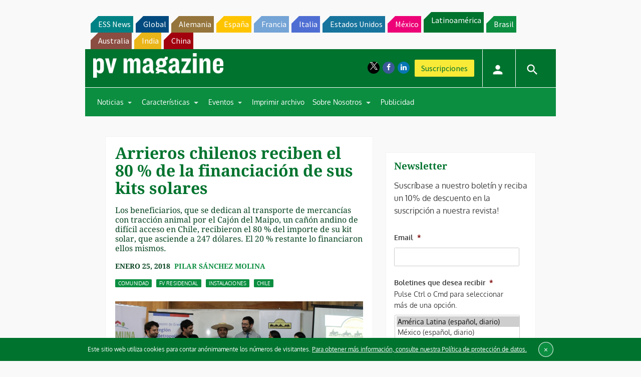

--- FILE ---
content_type: text/html; charset=utf-8
request_url: https://www.google.com/recaptcha/api2/aframe
body_size: 265
content:
<!DOCTYPE HTML><html><head><meta http-equiv="content-type" content="text/html; charset=UTF-8"></head><body><script nonce="tKyDpa5wRhu53Q1iPssF2w">/** Anti-fraud and anti-abuse applications only. See google.com/recaptcha */ try{var clients={'sodar':'https://pagead2.googlesyndication.com/pagead/sodar?'};window.addEventListener("message",function(a){try{if(a.source===window.parent){var b=JSON.parse(a.data);var c=clients[b['id']];if(c){var d=document.createElement('img');d.src=c+b['params']+'&rc='+(localStorage.getItem("rc::a")?sessionStorage.getItem("rc::b"):"");window.document.body.appendChild(d);sessionStorage.setItem("rc::e",parseInt(sessionStorage.getItem("rc::e")||0)+1);localStorage.setItem("rc::h",'1769128181030');}}}catch(b){}});window.parent.postMessage("_grecaptcha_ready", "*");}catch(b){}</script></body></html>